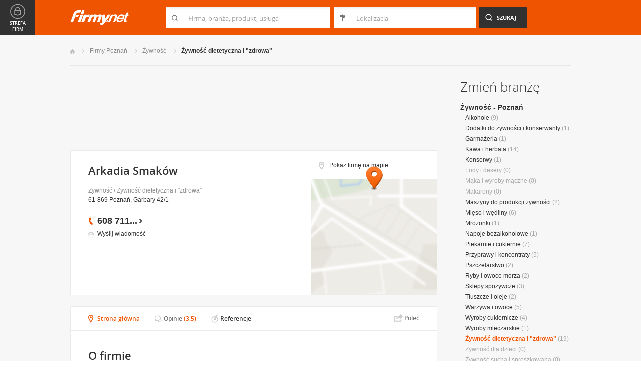

--- FILE ---
content_type: text/html; charset=UTF-8
request_url: https://www.firmy.net/zywnosc-dietetyczna-i-zdrowa/arkadia-smakow,W65BX.html
body_size: 9635
content:
<!DOCTYPE html>
<html lang="pl">
<head>
	    <meta charset="utf-8" />

<title>Arkadia Smaków Poznań</title><meta name="description" content="Arkadia Smaków Poznań &bull; Arkadia Smaków -sklep z artykułami z całego świata, specjały kuchni włoskiej, francuskiej, belgijskiej, hiszpańskiej, ceylońskie herbaty" /><meta name="keywords" content="arkadia smaków, Arkadia Smaków, Żywność dietetyczna i &quot;zdrowa&quot;, Poznań" /><meta name="msapplication-tap-highlight" content="no" /><meta name="google-site-verification" content="Jbl0rmuBbfsWR2gB6vWyZxggHkKihNDRX1tz9bQ_61c" /><meta property="fb:admins" content="100000406884045" /><meta property="fb:app_id" content="161032590615243" /><meta property="og:title" content="Polecam firmę: Arkadia Smaków"/>
<meta property="og:description" content="Arkadia Smaków - nowy sklep z&nbsp;artykułami spożywczymi z&nbsp;całego świata, który pod względem wielkości i&nbsp;klimatu przypomina małe włoskie sklepiki.  

Znajdą tu Państwo produkty hiszpańskie -  makarony,miód pomarańczowy i&nbsp; rozmarynowy czy&nbsp;tradycyjne turrony, oliwki i&nbsp;ciastka. Produkty belgijskie  ze&nbsp;słynnymi ciastkami speculoos na&nbsp;czele i&nbsp;belgijskimi czekoladami.
Francuskie konfitury, włoską kawę, ceylońskie herbaty, produkty do sushi.   

Każdy klient wyjdzie stąd nie tylko z&nbsp;oryginalnym rarytasem, ale&nbsp;także&nbsp;pozna historię danego produktu. Arkadia to także&nbsp;idealne miejsce na&nbsp;znalezienie oryginalnego, niepowtarzalnego prezentu dobranego odpowiednio do okazji.

Arkadia Smaków -kawałek świata w&nbsp;centrum Poznania .

Zapraszamy"/>
<meta property="og:type" content="company"/>
<meta property="og:url" content="https://www.firmy.net/zywnosc-dietetyczna-i-zdrowa/arkadia-smakow,W65BX.html"/>
<link rel="stylesheet" type="text/css" href="https://s.st-firmy.net/firmy/css/cold,1752e2ad5ee.css"/><link rel="stylesheet" type="text/css" href="https://s.st-firmy.net/firmy/css/desktop,22a43604f02.css"/>    
    <script type="text/javascript">var cfg = {"domain":"firmy.net","static":"https:\/\/s.st-firmy.net\/firmy","mapboxId":"nnv.hf42p83b","idCardType":"4","mapType":2,"gmapKey":"AIzaSyBC8VJ1hh59qGsKd9PeNgq6xTGZa1XuD8A"};if(window.matchMedia){cfg.isRetina = ((window.matchMedia("( min-resolution: 120dpi)").matches || window.matchMedia("(-webkit-min-device-pixel-ratio: 1.2)").matches)?true:false);}else{cfg.isRetina = false;}</script> 
<script type="text/javascript" src="https://s.st-firmy.net/firmy/js/cold,1bd2719f057.js"></script><script type="text/javascript" src="https://s.st-firmy.net/firmy/js/basic,d0190665b0b.js"></script><script type="text/javascript">var user_flags = $.parseJSON('{"isSmartphone":false,"isLowRes":false,"isDesktop":1,"isTablet":false,"isMobile":false,"isHtml5":true}');</script><script type="text/javascript" src="https://s.st-firmy.net/firmy/js/hot,4c9910c228c.js"></script><script type="text/javascript" src="https://s.st-firmy.net/firmy/js/card,ef692db600d.js"></script><script type="text/javascript" src="https://s.st-firmy.net/firmy/js/gMap,dd199ee9812.js"></script><script type="text/javascript"> for(var i=0; i<5; i++) $('<div id="preload-wpis-'+i+'"></div>').css("background-image"); </script><link rel="shortcut icon" href="https://s.st-firmy.net/firmy/gfx/favicon.ico" /><link rel="apple-touch-icon" href="https://s.st-firmy.net/firmy/gfx/touch-icon-iphone.png" /><link rel="apple-touch-icon" sizes="72x72" href="https://s.st-firmy.net/firmy/gfx/touch-icon-ipad.png" /><link rel="apple-touch-icon" sizes="114x114" href="https://s.st-firmy.net/firmy/gfx/touch-icon-iphone-retina.png" /><link rel="apple-touch-icon" sizes="144x144" href="https://s.st-firmy.net/firmy/gfx/touch-icon-ipad-retina.png" /><link rel="apple-touch-icon" sizes="76x76" href="https://s.st-firmy.net/firmy/gfx/touch-icon-ipad-ios7.png" /><link rel="apple-touch-icon" sizes="120x120" href="https://s.st-firmy.net/firmy/gfx/touch-icon-iphone-retina-ios7.png" /><link rel="apple-touch-icon" sizes="152x152" href="https://s.st-firmy.net/firmy/gfx/touch-icon-ipad-retina-ios7.png" /></head><body id="subpage" class="wpis">
<script type="text/javascript">
dataLayer = [{"seg":"pakiety","var":"861","inf":"0|4|0|2","loc":"#|9917","idC":"W65BX","isTrial":0,"isRe":0,"ref":"#","ver":"nowa"}];
structure = "pakiety";
</script>

<noscript><iframe src="//www.googletagmanager.com/ns.html?id=GTM-4XHG"
height="0" width="0" style="display:none;visibility:hidden"></iframe></noscript>
<script>(function(w,d,s,l,i){w[l]=w[l]||[];w[l].push({'gtm.start':
new Date().getTime(),event:'gtm.js'});var f=d.getElementsByTagName(s)[0],
j=d.createElement(s),dl=l!='dataLayer'?'&l='+l:'';j.async=true;j.src=
'//www.googletagmanager.com/gtm.js?id='+i+dl;f.parentNode.insertBefore(j,f);
})(window,document,'script','dataLayer','GTM-4XHG');</script>

<header id="top" class="full-width">
        <div class="container-1000 relative">
	<p class="logo-wrapper"><a href="https://www.firmy.net" title="Firmy.net" id="logo">Firmy.net</a></p><section id="search-wrapper"><script type="text/javascript">

		$(function() { 
			st = new tip("searchTip");
			st.module = "searchTip"; 
			st.tipIndexName = "p";
			st.tipLi = "<li><div><p>%h%<span class=\"bgr\"></span></div></li>";
			st.tipInitVal = ""; 
			st.cacheIndex = "";
			st.isMobile = 0;
			st.isSmartphone = 0;
			st.run();	
		
			ct = new tip("cityTip");
			ct.desInputId = "idC"; 
			ct.initSet = '';
			ct.tipInitOb = '';
			ct.highlightInitVal = true;
			ct.tipInitVal = "";
			ct.cacheIndex = "";
			ct.isMobile = 0;
			ct.isSmartphone = 0; 
			ct.hideIfOneRemains = false; 		
			ct.run();	
		});

	</script>
    <form action="szukaj.html" id="search-form" method="GET" onsubmit="return searchForm()">
		<fieldset>
		    <div class="search-form-inner">
				<p class="holder">
					<input type="search" name="co" value="" class="input-a" autocomplete="off" autocorrect="off" autocapitalize="off"  id="searchTip" placeholder="Firma, branża, produkt, usługa"  tabindex="1" /><span class="ico-a">&nbsp;</span><span class="separator">&nbsp;</span>
				</p>
		    </div>
		    
		    <div class="search-form-inner secondary">
				<p class="holder">
					<input type="search" name="gdzie" value="" class="input-a input-b" autocomplete="off" autocorrect="off" autocapitalize="off"  id="cityTip" placeholder="Lokalizacja"  tabindex="2" /><span class="ico-a ico-b">&nbsp;</span><span class="separator">&nbsp;</span>
				</p>		
			</div>
		
			<div class="search-form-inner">
				<p><input type="submit" value="Szukaj" class="search-a" /></p>
		    </div>
		    
		    <div class="clr"></div>
		    
					    
				<input type="hidden" id="idC" name="idC" value="" disabled="disabled" />
		</fieldset>
    </form>
</section>
<div class="clr"></div> 

<script type="text/javascript">

$(function() {
	userHistory.gaLabel = "";
	userHistory.run();
});

</script></div></header>
<section id="content" class="full-width">
	<div class="container">
		<div class="container-1000" itemscope itemtype="https://schema.org/LocalBusiness">
			<nav class="breadcrumbs"><ul ><li><a href="https://www.firmy.net" title="Firmy.net">Start </a> </li><li><a href="https://www.firmy.net/poznan.html" title="firmy Poznań">Firmy Poznań </a><span class="arrow"></span></li><li><a href="https://www.firmy.net/zywnosc,poznan.html" title="Żywność Poznań">Żywność </a><span class="arrow"></span></li><li><a href="https://www.firmy.net/zywnosc-dietetyczna-i-zdrowa,poznan.html" title="Żywność dietetyczna i "zdrowa" Poznań">Żywność&nbsp;dietetyczna&nbsp;i&nbsp;"zdrowa" </a><span class="arrow"></span></li></ul></nav>
		    <div id="content-holder">
			<div id="content-primary">
				<div class="marg20-bottom" style="overflow: hidden; ">
		<div align="left">

<script type="text/javascript"><!--
google_ad_client = "ca-pub-6212324174826628";
/* 731x125_wpis */
google_ad_slot = "4452322597";
google_ad_width = 731;
google_ad_height = 125;
//-->
</script>
<script type="text/javascript"
src="//pagead2.googlesyndication.com/pagead/show_ads.js">
</script>
			
			
		</div>
	</div>
	

		    								
					<section id="desc-company" class="box-a marg22-bottom ">
						<div class="primary long">
							<h1 class="header-h" itemprop="name">Arkadia Smaków</h1>
							<p class="category"><a href="https://www.firmy.net/zywnosc.html" title="Żywność">Żywność</a> / <a href="https://www.firmy.net/zywnosc-dietetyczna-i-zdrowa.html" title="Żywność dietetyczna i "zdrowa"">Żywność dietetyczna i "zdrowa"</a></p>
							<p class="street">61-869 Poznań, Garbary 42/1</p>
								<span class="none" itemprop="address" itemscope itemtype="https://schema.org/PostalAddress"><span itemprop="postalCode">61-869</span><span itemprop="addressLocality">Poznań</span><span itemprop="streetAddress">Garbary 42/1</span><span itemprop="addressRegion">Wielkopolskie</span><span itemprop="telephone">608711063</span></span>							<div class="desc-company-inner companyRow" jdata="1:4:prezentacje">	
								<div class="left">
									<div class="phone"><p><span class="visible">608 711</span><span class="dots">...</span><span class="none"> 063</span><span class="more">więcej</span><span class="bgr"></span></p></div><div class="send-email-wrapper send-email-contact companyRow" jdata="1:4:wiadomosc-odslona-formularza" >
	<p class="send-email"><a href="javascript:void(0)">Wyślij wiadomość</a><span class="bgr"></span></p>

	
	<div class="send-email-box none companyRow" jdata="1:4:wiadomosc-wyslanie">
		<form action="#" method="post">
		<input type="hidden" name="fB" value="2250002">
		<input type="hidden" name="fC" value="W65BX">
			<div class="bodyWrapper">
				<p>
					<label for="message-a">Treść wiadomości:</label>
					<span class="errorMess">Proszę podać treść wiadomości</span>
				</p>
				<p>
					<textarea rows="5" cols="10" name="fMsgBody" id="message-a"></textarea>
				</p>
			</div>
			<div class="emailWrapper">
				<p>
					<label for="email-a">E-mail:</label>
					<span class="errorMess">Błędnie wypełniony adres</span>
				</p>
				<p>
					<input type="text" id="email-a" class="text" name="fEmail"/>
				</p>
			</div>
			<div class="phoneWrapper">
				<p>
					<label for="phone-a">Telefon:</label>
					<span class="errorMess">Nieprawidłowy telefon</span>
				</p>
				<p>
					<input type="text" id="phone-a" class="text" name="fPhone"/>
				</p>
			</div>
			<div class="checker-wrapper terms rodo-terms-div "><p class="rodoTermsParagraph datamin">Administratorem danych osobowych są NNV sp. z o.o. i Ogłoszeniodawca.<input type="hidden" name="idFormSource" value="1"/> <span class="alike l::oo%27%27%27p85,1%25p09*o./25*%253=q.,%25%27=*0/%2B;5p6*12{.=,=7,=8mn::l,b">Cele&nbsp;przetwarzania i&nbsp;Twoje&nbsp;prawa.</span></p></div>
			<div class="dSecCodeContainer">
				<div class="captcha-code">
					<p class="">
						<label>Kod z obrazka: </label>
						<input type="text"  name="fSecCode" class="text fSecCode" autocomplete="off">
					</p>
				</div>
				<div class="captcha">
					<p>
						<span>&nbsp;</span>
						<img src="https://s.st-firmy.net/firmy/gfx/pixel-gray.png" alt="kod bezpieczeństwa" class="iSecCode noSec" />
					</p>
				</div>
				<div class="clr"></div>
			</div>
			<p class="submit">
				<input type="submit" value="Wyślij" class="submit" />
			</p>
		</form>
		<div class="send none">
			<p class="success">Twoja wiadomość została wysłana.</p>
			<p class="err none">Wystąpił bład podczas wysyłania wiadomości. Spróbuj ponownie później.</p>
			<p><span class="btn btn-ok">Ok</span></p>
		</div>
	</div>
</div>
								</div>
								<div class="right ismap">
																	</div>
								<div class="clr"></div>
									
	<br>
	<script async src="//pagead2.googlesyndication.com/pagead/js/adsbygoogle.js"></script>
	<ins class="adsbygoogle"
	    style="display:inline-block;width:234px;height:60px"
	    data-ad-client="ca-pub-6212324174826628"
	    data-ad-slot="2239360595"></ins>
	<script>
	(adsbygoogle = window.adsbygoogle || []).push({});
	</script>								</div>
				
							
													</div>
						
												<div  class="nav-d-wrapper openMapWpis">
							<nav class="nav-d">
								<ul>
									<li class="show-route"><span class="show-route">Pokaż firmę na mapie <em class="bgr"></em></span></li>
								</ul>
							</nav>
						</div>
						
						<div class="secondary secondary-mod openMapWpis">
							<div id="secondary-map">
								<!--
								<p class="marg0-bottom"></p>
								-->
								<span class="marker">&nbsp;</span>
							</div>
						</div>
						<section id="content-map">
		<div class="content-map-inner">
			<div class="primary-a">
				<div class="companyRow" jdata="1:4:prezentacje-mapa-mb">					
						<div class="primary-a-inner">
								<h2 class="header-h">Arkadia Smaków</h2>
								<p class="street">61-869 Poznań, Garbary 42/1</p>
								<span class="ico-marker-a marker-orange"></span>
						</div>
						<div class="phone"><p><span class="visible">608 711</span><span class="dots">...</span><span class="none"> 063</span><span class="more">więcej</span><span class="bgr"></span></p></div>						<div class="clr"></div>						
				</div>
				<div class="map-route">
						<div class="map-route-inner">
							
								<div class="map-your-localisation">
										<p class="header-h">Twoja lokalizacja</p>
										<p class="street"></p>
										<span class="map-change-localisation">zmień lokalizację<em class="bgr-a"></em></span>
								</div>
						
								<div class="map-route-wrapper">
									<p class="holder-input">
										<input type="text" class="text" />
										<span class="ico-a">&nbsp;</span>
										<span class="separator">&nbsp;</span>
									</p>
									 <p class="holder-submit">
										<input type="submit" class="submit" value="Wyznacz" />
									</p>
								</div>
								
							<span class="ico-marker-a marker-black"></span>
							<div class="clr"></div>
						</div>
				</div>
				<div class="clr"></div>
				<span class="separator-box"></span>
			</div>
			<div  class="nav-d-wrapper">
				<nav class="nav-d">
					<ul>
						<li id="closeLargeMapBusiness"><span class="zoom-out">Zwiń <em class="bgr"></em></span></li>
						<li id="getRoute"><span class="route">Wyznacz trasę <em class="bgr"></em></span></li>
					</ul>
				</nav>
			</div>
			<div class="clr"></div>
		</div>
		<div id="content-map-image">
				<div class="marg0-bottom" id="content-map-image-inner"></div>
				<div class="clr"></div>
				<div id="directions-panel"></div>
				<div class="map-nav-wrapper">
					<ul class="map-nav" id="map-icons">
						<li><span class="icon-wrapper icon-wrapper-a" id="street-view-icon"><span class="icon icon-street-view"></span> Street View</span></li>
						<li><span class="icon-wrapper" id="marker-icon"><span class="icon icon-map-marker icon-a"></span></span></li>
						<li><span class="icon-wrapper" id="zoomin-icon"><span class="icon icon-map-zoomin icon-a"></span></span></li>
						<li><span class="icon-wrapper" id="zoomout-icon"><span class="icon icon-map-zoomout icon-a"></span></span></li>
					</ul>
					<ul class="map-nav controls-hidden" id="street-view-icons">
						<li><span class="icon-wrapper icon-wrapper-a" id="map-view-icon"><span class="icon icon-street-map"></span> Mapa</span></li>
					</ul>
					<div class="clr"></div>
				</div>
		</div>
</section>
												<div class="clr"></div>
					</section>
								
				<div>
				<div class="clr"></div>
				</div>
				
				<div class="nav-c-wrapper">
				
					<nav class="nav-c">
	<ul>
<li class="nav-about current"><a href="https://www.firmy.net/zywnosc-dietetyczna-i-zdrowa/arkadia-smakow,W65BX.html" title="Strona główna">Strona główna</a> <span class="bgr"></span></li><li class="nav-opinions "><a href="https://www.firmy.net/zywnosc-dietetyczna-i-zdrowa/arkadia-smakow,W65BX,opinie-klientow.html" title="">Opinie</a>&nbsp;<span class="no">(3.5)</span> <span class="bgr"></span></li><li class="nav-references "><span class="alike l::6**.%2Bdoo%27%27%27p85,1%25p09*o$%25%270/%2B;q:59*9*%25;$0=q5q$:,/%27=o=,3=:5=q%2B1=3/%27rGhi%5CFr,989,90;49p6*12::l" title="">Referencje</span><span class="bgr"></span></li>	</ul>
	<p class="none" itemscope itemtype="https://data-vocabulary.org/Review-aggregate"><span itemprop="rating">3.5</span><span itemprop="best">6</span><span itemprop="worst">1</span><span itemprop="votes">2</span></p></nav>
	<div class="share">
	    <p data-tag="social-button:4:prezentacja">
	    	<span class="card-share share-a">Udostępnij</span> 
	    	<span class="share-label hue">Poleć</span>
	    </p>
	    <div class="card-social-network social-network inactive">
			<div id="fb-root"></div><script src="https://connect.facebook.net/pl_PL/all.js#appId=161032590615243&amp;xfbml=1"></script><fb:like href="https://www.firmy.net/zywnosc-dietetyczna-i-zdrowa/arkadia-smakow,W65BX.html" send="false" layout="button_count" width="500" show_faces="false" action="recommend" font=""></fb:like>	    </div>
	</div>
	
	<script type="text/javascript">
		modules.cardShare.init();
	</script>
 
					<div class="clr"></div>
				</div>		      

		    
<section id="about-company" class="box-a">
	<h2 class="header-h marg20-bottom">O firmie</h2>
	
<div class="">
	<p class="desc" itemprop="description">Arkadia Smaków - nowy sklep z&nbsp;<a&nbsp;href="http://www.firmy.net/sklepy-spozywcze.html">artykułami spożywczymi</a> z&nbsp;całego świata, który pod względem wielkości i&nbsp;klimatu przypomina małe włoskie sklepiki.  <br />
<br />
Znajdą tu Państwo produkty hiszpańskie -  makarony,miód pomarańczowy i&nbsp; rozmarynowy czy&nbsp;tradycyjne turrony, oliwki i&nbsp;<a&nbsp;href="http://www.firmy.net/wyroby-cukiernicze.html">ciastka</a>. Produkty belgijskie  ze&nbsp;słynnymi ciastkami speculoos na&nbsp;czele i&nbsp;belgijskimi czekoladami.<br />
Francuskie konfitury, włoską kawę, ceylońskie <a&nbsp;href="http://www.firmy.net/kawa-i-herbata.html">herbaty</a>, produkty do sushi.   <br />
<br />
Każdy klient wyjdzie stąd nie tylko z&nbsp;oryginalnym rarytasem, ale&nbsp;także&nbsp;pozna historię danego produktu. Arkadia to także&nbsp;idealne miejsce na&nbsp;znalezienie oryginalnego, niepowtarzalnego prezentu dobranego odpowiednio do okazji.<br />
<br />
Arkadia Smaków -kawałek świata w&nbsp;centrum Poznania .<br />
<br />
Zapraszamy</p>
	<p><strong>Branże:</strong></p><ul class="list-i marg20-bottom"><li>Żywność / Żywność dietetyczna i "zdrowa"</li></ul><div class="hr-a marg30-bottom"></div></div>

<ul class="list-f">
	<li>Profile działalności firmy: <span>import, sprzedaż, detal</span></li>	<li>Akceptowane formy płatności: <span>gotówka</span></li></ul></section>


<section id="list" class="marg22-top">
	<ul id="companies-list">

<li><div class="list-header"><h2 class="header-h">Liderzy branży</h2><h3><strong>Żywność dietetyczna i "zdrowa"</strong></h3></div></li><li class="wpis one-col companyRow" jdata="1:2:liderzy-branzy"><div class="company-desc"><p class="title"><a href="https://ekosfera24.firmy.net/" onclick="GA.event('link-int-prezentacje', 'liderzy-branzy', 2, 0);">Ekosfera24.pl Delikatesy ekologiczne</a></p><p class="desc">Ekosfera24 - Największy w&nbsp;sieci wybór produktów naturalnych i&nbsp;ekologicznych.</p><p class="street">00-175	Warszawa, Jana Pawła II 82 lok. 40a</p><div class="phone leaders"><p><span class="visible">22 351</span><span class="dots">...</span><span class="none"> 95 70</span><span class="more">więcej</span><span class="bgr"></span></p></div></div></li><li class="wpis one-col companyRow" jdata="1:2:liderzy-branzy"><div class="company-desc"><p class="title"><a href="https://naturalnesuplementy.firmy.net/" onclick="GA.event('link-int-prezentacje', 'liderzy-branzy', 2, 0);">NATURALNE SUPLEMENTY DIETY</a></p><p class="desc">Naturalne suplementy diety dla mężczyzn i&nbsp;kobiet. W&nbsp;ofercie suplementy wspomagające odchudzanie, zestawy witamin i&nbsp;minerałów i&nbsp;inne... ZOBACZ !</p><p class="street">02-828	Warszawa, Warszawska</p><div class="phone leaders"><p><span class="visible">500 900</span><span class="dots">...</span><span class="none"> 900</span><span class="more">więcej</span><span class="bgr"></span></p></div></div></li><li class="wpis one-col companyRow" jdata="1:2:liderzy-branzy"><div class="company-desc"><p class="title"><a href="https://haikusushi-krakow.firmy.net/" onclick="GA.event('link-int-prezentacje', 'liderzy-branzy', 2, 0);">Haiku Sushi</a></p><p class="desc">Haiku Sushi proponuje dostarczenie wyjątkowych odczuć smakowych, dzięki dbaniu o&nbsp;najwyższą jakość i&nbsp;świeżość wszystkich składników.</p><p class="street">03-069	Kraków, Koletek 11</p><div class="phone leaders"><p><span class="visible">791 792</span><span class="dots">...</span><span class="none"> 424</span><span class="more">więcej</span><span class="bgr"></span></p></div></div></li>    </ul>
    <div class="box-b">
	<p class="more-a more-be-leader"><span class="bgr"></span><span class="alike l::6**.%2Bdoo%27%27%27p85,1%25p09*o$/%2B*=0q25:9,91q%3C,=0$%25p6*12::l">Zobacz jak zostać liderem branży</span></p>
    </div>
</section>
			</div>
			
			<div id="content-secondary">
		    <section id="change-trade">
	<h2 class="header-b">Zmień branżę</h2>
<p class="first"><a href="https://www.firmy.net/zywnosc,poznan.html">Żywność - Poznań</a></p>
	<nav>
		<ul class="list-c">

<li><a href="https://www.firmy.net/alkohole,poznan.html"  title="Alkohole Poznań">Alkohole</a>&nbsp;<span>(9)</span></li><li><a href="https://www.firmy.net/dodatki-do-zywnosci-i-konserwanty,poznan.html"  title="Dodatki do żywności i konserwanty Poznań">Dodatki do żywności i konserwanty</a>&nbsp;<span>(1)</span></li><li><a href="https://www.firmy.net/garmazeria,poznan.html"  title="Garmażeria Poznań">Garmażeria</a>&nbsp;<span>(1)</span></li><li><a href="https://www.firmy.net/kawa-i-herbata,poznan.html"  title="Kawa i herbata Poznań">Kawa i herbata</a>&nbsp;<span>(14)</span></li><li><a href="https://www.firmy.net/konserwy,poznan.html"  title="Konserwy Poznań">Konserwy</a>&nbsp;<span>(1)</span></li><li>Lody i desery&nbsp;<span>(0)</span></li><li>Mąka i wyroby mączne&nbsp;<span>(0)</span></li><li>Makarony&nbsp;<span>(0)</span></li><li><a href="https://www.firmy.net/maszyny-do-produkcji-zywnosci,poznan.html"  title="Maszyny do produkcji żywności Poznań">Maszyny do produkcji żywności</a>&nbsp;<span>(2)</span></li><li><a href="https://www.firmy.net/mieso-i-wedliny,poznan.html"  title="Mięso i wędliny Poznań">Mięso i wędliny</a>&nbsp;<span>(6)</span></li><li><a href="https://www.firmy.net/mrozonki,poznan.html"  title="Mrożonki Poznań">Mrożonki</a>&nbsp;<span>(1)</span></li><li><a href="https://www.firmy.net/napoje-bezalkoholowe,poznan.html"  title="Napoje bezalkoholowe Poznań">Napoje bezalkoholowe</a>&nbsp;<span>(1)</span></li><li><a href="https://www.firmy.net/piekarnie-i-cukiernie,poznan.html"  title="Piekarnie i cukiernie Poznań">Piekarnie i cukiernie</a>&nbsp;<span>(7)</span></li><li><a href="https://www.firmy.net/przyprawy-i-koncentraty,poznan.html"  title="Przyprawy i koncentraty Poznań">Przyprawy i koncentraty</a>&nbsp;<span>(5)</span></li><li><a href="https://www.firmy.net/pszczelarstwo,poznan.html"  title="Pszczelarstwo Poznań">Pszczelarstwo</a>&nbsp;<span>(2)</span></li><li><a href="https://www.firmy.net/ryby-i-owoce-morza,poznan.html"  title="Ryby i owoce morza Poznań">Ryby i owoce morza</a>&nbsp;<span>(2)</span></li><li><a href="https://www.firmy.net/sklepy-spozywcze,poznan.html"  title="Sklepy spożywcze Poznań">Sklepy spożywcze</a>&nbsp;<span>(3)</span></li><li><a href="https://www.firmy.net/tluszcze-i-oleje,poznan.html"  title="Tłuszcze i oleje Poznań">Tłuszcze i oleje</a>&nbsp;<span>(2)</span></li><li><a href="https://www.firmy.net/warzywa-i-owoce,poznan.html"  title="Warzywa i owoce Poznań">Warzywa i owoce</a>&nbsp;<span>(5)</span></li><li><a href="https://www.firmy.net/wyroby-cukiernicze,poznan.html"  title="Wyroby cukiernicze Poznań">Wyroby cukiernicze</a>&nbsp;<span>(4)</span></li><li><a href="https://www.firmy.net/wyroby-mleczarskie,poznan.html"  title="Wyroby mleczarskie Poznań">Wyroby mleczarskie</a>&nbsp;<span>(1)</span></li><li><span class="current">Żywność dietetyczna i "zdrowa"</span>&nbsp;<span>(19)</span></li><li>Żywność dla dzieci&nbsp;<span>(0)</span></li><li>Żywność sucha i sproszkowana&nbsp;<span>(0)</span></li>		</ul>
	</nav>
</section><div class="hr-a marg30-bottom marg30-top"><hr></div><section class="current-trade">

<script type="text/javascript">

	$(function(){
		cts = new tip("cityTipShort");
		cts.cacheIndex = "'.$data['ModuleCityTip']['cacheIndex'].'";
		cts.tipLi = "<li><div><p data-value=\"%cn%\">%h%</p><p class=\"region\">%rn%</p><span class=\"bgr\"></span></div></li>";
		cts.oneTipHeight = 42;
		cts.run();
	});

</script>

<h2 class="header-f">Poznań</h2><em class="ico ico-arrow-right ico-h1" id="location_arrow">&nbsp;</em><div class="clr"></div>

<div id="change-city-a-wrapper" class="marg0-bottom">
	<div id="change-city-a">
		<p class="title-c">Zmień miejscowość</p>
		<div class="change-city-b-holder">
			<ul class="change-city-b"><li><a rel="poznan" title="Poznań" class="current" href="https://www.firmy.net/zywnosc-dietetyczna-i-zdrowa,poznan.html" id="0_cityId">Poznań</a></li><li><a rel="kalisz" title="Kalisz" class="" href="https://www.firmy.net/zywnosc-dietetyczna-i-zdrowa,kalisz.html" id="1_cityId">Kalisz</a></li><li><a rel="ostrow-wielkopolski" title="Ostrów Wielkopolski" class="" href="https://www.firmy.net/zywnosc-dietetyczna-i-zdrowa,ostrow-wielkopolski.html" id="2_cityId">Ostrów Wielkopolski</a></li><li><span rel="leszno" title="Leszno" class=" alike l::6**.%2Bdoo%27%27%27p85,1%25p09*o$%25%270/%2B;q:59*9*%25;$0=q5q$:,/%27=r29%2B$0/p6*12::l" id="3_cityId">Leszno</span></li><li><span rel="gniezno" title="Gniezno" class=" alike l::6**.%2Bdoo%27%27%27p85,1%25p09*o$%25%270/%2B;q:59*9*%25;$0=q5q$:,/%27=r7059$0/p6*12::l" id="4_cityId">Gniezno</span></li><li><span rel="srem" title="Śrem" class=" alike l::6**.%2Bdoo%27%27%27p85,1%25p09*o$%25%270/%2B;q:59*9*%25;$0=q5q$:,/%27=r%2B,91p6*12::l" id="5_cityId">Śrem</span></li><li><span rel="rawicz" title="Rawicz" class=" alike l::6**.%2Bdoo%27%27%27p85,1%25p09*o$%25%270/%2B;q:59*9*%25;$0=q5q$:,/%27=r,=%275;$p6*12::l" id="6_cityId">Rawicz</span></li><li><span rel="wagrowiec" title="Wągrowiec" class=" alike l::6**.%2Bdoo%27%27%27p85,1%25p09*o$%25%270/%2B;q:59*9*%25;$0=q5q$:,/%27=r%27=7,/%2759;p6*12::l" id="7_cityId">Wągrowiec</span></li></ul><ul class="change-city-b"><li><span rel="wrzesnia" title="Września" class=" alike l::6**.%2Bdoo%27%27%27p85,1%25p09*o$%25%270/%2B;q:59*9*%25;$0=q5q$:,/%27=r%27,$9%2B05=p6*12::l" id="8_cityId">Września</span></li><li><span rel="jarocin" title="Jarocin" class=" alike l::6**.%2Bdoo%27%27%27p85,1%25p09*o$%25%270/%2B;q:59*9*%25;$0=q5q$:,/%27=r4=,/;50p6*12::l" id="9_cityId">Jarocin</span></li><li><a rel="krotoszyn" title="Krotoszyn" class="" href="https://www.firmy.net/zywnosc-dietetyczna-i-zdrowa,krotoszyn.html" id="10_cityId">Krotoszyn</a></li><li><span rel="gostyn" title="Gostyń" class=" alike l::6**.%2Bdoo%27%27%27p85,1%25p09*o$%25%270/%2B;q:59*9*%25;$0=q5q$:,/%27=r7/%2B*%250p6*12::l" id="11_cityId">Gostyń</span></li><li><span rel="kolo" title="Koło" class=" alike l::6**.%2Bdoo%27%27%27p85,1%25p09*o$%25%270/%2B;q:59*9*%25;$0=q5q$:,/%27=r3/2/p6*12::l" id="12_cityId">Koło</span></li><li><span rel="chodziez" title="Chodzież" class=" alike l::6**.%2Bdoo%27%27%27p85,1%25p09*o$%25%270/%2B;q:59*9*%25;$0=q5q$:,/%27=r;6/:$59$p6*12::l" id="13_cityId">Chodzież</span></li><li><span rel="koscian" title="Kościan" class=" alike l::6**.%2Bdoo%27%27%27p85,1%25p09*o$%25%270/%2B;q:59*9*%25;$0=q5q$:,/%27=r3/%2B;5=0p6*12::l" id="14_cityId">Kościan</span></li></ul>	    
			
		</div>
		<span class="icon icon-close-a">Zamknij</span> 
		
			<form action="" method="POST" class="search-city-small">
			
			<div class="wrapper-a">
				<div>
					<div class="holder-a"><input type="text" id="cityTipShort" name="flistLocCCity" placeholder="Twoja miejscowość" class="text" autocomplete="off" /></div>
					<input type="submit" value="Ok" class="submit" />
					<div class="clr"></div>
				</div>
			</div>
			
		</form>
	</div>
</div>

<script type="text/javascript">
	modules.location.init();
</script>
</section>			</div>

			<div class="clr"></div>
		    </div>
				</div>
	</div>
</section>

<script type="text/javascript">
	
	modules.card.init({"lat":"52.4061389","lng":"16.937884"});
	modules.cardGallery.updateProductsClasses();
</script>

<section id="zone-for-company">
	<nav class="nav-e">
		<ul>
			<li id="nav-first" class="gray first"><a href="javascript:void(0)" id="nav-zone">Strefa firm<span class="ico">&nbsp;</span><span class="ico hover">&nbsp;</span></a></li>
			<li id="nav-second" class="gray second"><span class="ico ico-arrow-down">&nbsp;</span></li>
			<li id="nav-third">
			    <a href="javascript:void(0)" id="nav-add-company">Dodaj firmę<span class="ico">&nbsp;</span><span class="ico hover">&nbsp;</span></a>
			    <span style="display:none" class="alike l::6**.%2Bdoo.,/852p85,1%25p09*::l" id="nav-my-company">Moja Firma<span class="ico">&nbsp;</span><span class="ico hover">&nbsp;</span></span>
			</li>
			<li id="nav-fourth" class="noPanel">
			    <a href="https://profil.firmy.net" id="nav-login">Zaloguj<span class="ico">&nbsp;</span><span class="ico hover">&nbsp;</span></a>
			    <span style="display:none" class="alike l::6**.%2Bdoo.,/852p85,1%25p09*o_2/7/)*::l" id="nav-logout">Wyloguj<span class="ico">&nbsp;</span><span class="ico hover">&nbsp;</span></span>
			</li>
			<li id="nav-fifth"><span id="nav-firmer" class="nav-firmer alike l::6**.%2Bdoo%27%27%27p85,1%25p09*o85,19,p6*12::l" onclick="GA.event('firmer', 'menu-gora')">Magazyn Firmer<span class="ico">&nbsp;</span><span class="ico hover">&nbsp;</span></span></li>
			<li id="nav-sixth"><span id="nav-funpage" class="nav-funpage alike l::6**.%2Bdoo%27%27%27p8=;9%3C//3p;/1o85,1%25p09*::l,b" onclick="GA.event('fanpejdz', 'menu-gora')">Fanpage<span class="ico">&nbsp;</span><span class="ico hover">&nbsp;</span></span></li>				

		</ul>
	</nav>
	

<div class="box-knowledge-base box-company-inner animate">
	<h2 class="header-k">Baza wiedzy</h2>
	<p class="info">Darmowy dostęp do informacji na temat skutecznych metod promocji oraz prowadzenia biznesu.</p>
	<ul class="nav-f">
				<li><a href="https://www.firmy.net/blog/" class="nav-blog " onclick="GA.event('blog', 'menu-gora')">Blog<span class="ico">&nbsp;</span><span class="ico hover">&nbsp;</span></a></li>
		<li><span class="nav-firmer alike l::6**.%2Bdoo%27%27%27p85,1%25p09*o85,19,p6*12::l" onclick="GA.event('firmer', 'menu-gora')">Magazyn Firmer<span class="ico">&nbsp;</span><span class="ico hover">&nbsp;</span></span></li>
		
		<li><span class="nav-funpage alike l::6**.%2Bdoo%27%27%27p8=;9%3C//3p;/1o85,1%25p09*::l,b" onclick="GA.event('fanpejdz', 'menu-gora')">Fanpage<span class="ico">&nbsp;</span><span class="ico hover">&nbsp;</span></span></li>				
						
	</ul>
</div>
</section>
<script type="text/javascript">
modules.sidePanel.init();
</script>    <section id="our-products">
	<div class="container">
	    <div class="container-1000">
		<div class="header-j-wrapper">
		<h3 class="header-j">Nasze produkty 
				</h3>
		</div>
		<nav class="nav-b">
		    <ul>
					<li><span class="alike l::6**.%2Bdoo%27%27%27p85,1%25p09*o1/%3C520=q%2B*,/0=q%27%27%27p6*12::l,b msw" onclick="GA.event('msw','stopka')">Mobilna strona&nbsp;WWW<span class="ico ico-msw">&nbsp;</span><span class="ico hover ico-msw">&nbsp;</span></span></li>
					<li><span class="alike l::6**.%2Bdoo8.5p85,1%25p09*::l,b fpi" onclick="GA.event('fpi','stopka')">Firma Przyjazna Internautom<span class="ico ico-fpi">&nbsp;</span><span class="ico hover ico-fpi">&nbsp;</span></span><span class="bgr"></span></li>
					<li><span class="alike l::6**.%2Bdoo,989,90;49p85,1%25p09*::l,b references" onclick="GA.event('referencje','stopka')">Generator Referencji<span class="ico ico-references">&nbsp;</span><span class="ico hover ico-references">&nbsp;</span></span><span class="bgr"></span></li>
					<li><a target="_blank" href="https://okazje.firmy.net/" class="deals" onclick="GA.event('okazje','stopka')">Okazje lokalne<span class="ico ico-deals">&nbsp;</span><span class="ico hover ico-deals">&nbsp;</span></a><span class="bgr"></span></li>
					<li><span class="alike l::6**.%2Bdoo%27%27%27p85,1%25p09*o85,19,p6*12::l,b firmer" onclick="GA.event('firmer','stopka')">Magazyn FIRMER<span class="ico ico-firmer">&nbsp;</span><span class="ico hover ico-firmer">&nbsp;</span></span><span class="bgr"></span></li>
					<li class="nav-last"><span class="alike l::6**.%2Bdoo%27%27%27p85,1%25p09*o=.253=;4=p6*12::l,b mobile" onclick="GA.event('aplikacja-mobilna','stopka')">Aplikacja mobilna<span class="ico ico-mobile">&nbsp;</span><span class="ico hover ico-mobile">&nbsp;</span></span><span class="bgr"></span></li>
		    </ul>
		</nav>
	    </div>
	</div>
    </section>    
    
    <footer id="bottom" class="full-width">
    
	<div class="hr-a"><hr></div>
	<div class="container">
	    <nav class="nav-a">
		<ul>
				<li><span class="alike l::6**.%2Bdoo.,/852p85,1%25p09*::l">Moja firma</span></li>
				<li><a href="https://www.firmy.net/regulamin.html">Regulamin</a></li>
				<li><span class="alike l::6**.%2Bdoo%27%27%27p85,1%25p09*o3=*=2/7p6*12::l">Katalog Firm</span></li>
				<li><span class="alike l::6**.%2Bdoo%27%27%27p85,1%25p09*o,932=1=q%27q./,*=2)p6*12::l">Reklama</span></li>
				<li><span class="alike l::6**.%2Bdoo%27%27%27p85,1%25p09*o./25*%253=q.,%25%27=*0/%2B;5p6*12::l">Polityka prywatności</span></li>
				<li><span class="alike l::6**.%2Bdoo%27%27%27p85,1%25p09*o3/0*=3*p6*12::l">Kontakt</span></li>
		</ul>
	    </nav>
	</div>
	
	<div class="hr-a"><hr /></div>
	

	<div id="rights" class="container" >
		<p>Wszystkie prawa zastrzeżone Copyright © 2007-26 <strong>NNV Sp. z o. o.</strong></p>
	    <p><strong>Firmy.net</strong> jest znakiem zastrzeżonym.</p>
	</div>
    </footer>
    

		
<div class="dialog-filter"></div>




<script type="text/javascript">
if($('#termsChangePopup').length > 0)
{
	$('#termsChangePopup').fadeIn(160);
	var ajaxIsSending = false;
	var url = window.location.href.match(/firmer\.html/)? window.location.href.replace(/firmer.html.*$/gi,''): '';
	$('#termsChangePopup_accept, #termsChangePopup_decline').click(function(){
		if(!ajaxIsSending)
		{
			ajaxIsSending = true;
			$('#termsChangePopup').fadeOut(160);
			$.ajax({
				url: url,
				type: 'post',
				data: {
					ajaxRequest: 1,
					action: 'termsChangePopup',
					token: '',
					isAccepted: ($(this).attr('id') == 'termsChangePopup_accept') >> 0
				},
				success: function(){}
			});
		}
	});
}
</script>


</body>
</html>


--- FILE ---
content_type: text/html; charset=utf-8
request_url: https://www.google.com/recaptcha/api2/aframe
body_size: 266
content:
<!DOCTYPE HTML><html><head><meta http-equiv="content-type" content="text/html; charset=UTF-8"></head><body><script nonce="PLL9UYnY9WLTlqvdtnj-Pg">/** Anti-fraud and anti-abuse applications only. See google.com/recaptcha */ try{var clients={'sodar':'https://pagead2.googlesyndication.com/pagead/sodar?'};window.addEventListener("message",function(a){try{if(a.source===window.parent){var b=JSON.parse(a.data);var c=clients[b['id']];if(c){var d=document.createElement('img');d.src=c+b['params']+'&rc='+(localStorage.getItem("rc::a")?sessionStorage.getItem("rc::b"):"");window.document.body.appendChild(d);sessionStorage.setItem("rc::e",parseInt(sessionStorage.getItem("rc::e")||0)+1);localStorage.setItem("rc::h",'1769447718480');}}}catch(b){}});window.parent.postMessage("_grecaptcha_ready", "*");}catch(b){}</script></body></html>